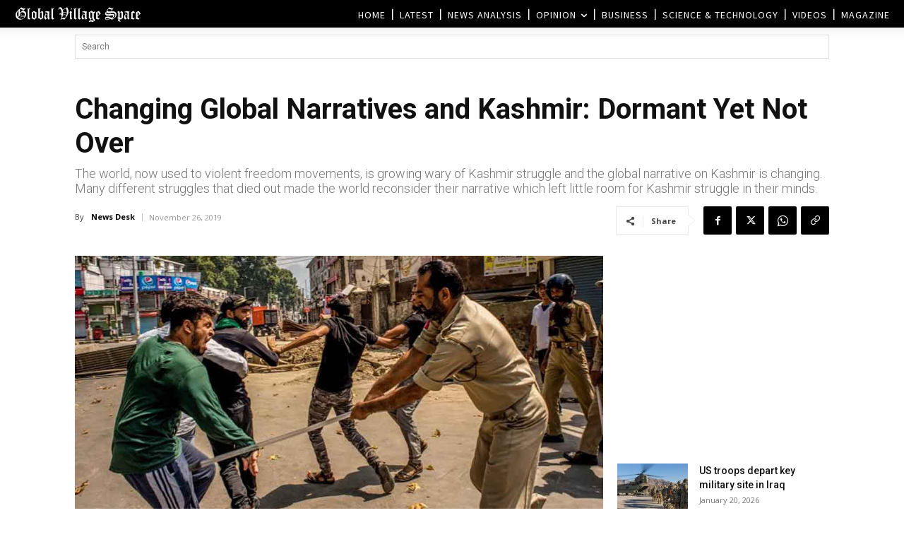

--- FILE ---
content_type: text/html; charset=UTF-8
request_url: https://www.globalvillagespace.com/wp-admin/admin-ajax.php?td_theme_name=Newspaper&v=12.7.3
body_size: 170
content:
{"198930":97}

--- FILE ---
content_type: text/html; charset=utf-8
request_url: https://www.google.com/recaptcha/api2/aframe
body_size: 266
content:
<!DOCTYPE HTML><html><head><meta http-equiv="content-type" content="text/html; charset=UTF-8"></head><body><script nonce="Kp8nDkynoCru3hOve0Kfkw">/** Anti-fraud and anti-abuse applications only. See google.com/recaptcha */ try{var clients={'sodar':'https://pagead2.googlesyndication.com/pagead/sodar?'};window.addEventListener("message",function(a){try{if(a.source===window.parent){var b=JSON.parse(a.data);var c=clients[b['id']];if(c){var d=document.createElement('img');d.src=c+b['params']+'&rc='+(localStorage.getItem("rc::a")?sessionStorage.getItem("rc::b"):"");window.document.body.appendChild(d);sessionStorage.setItem("rc::e",parseInt(sessionStorage.getItem("rc::e")||0)+1);localStorage.setItem("rc::h",'1768955725268');}}}catch(b){}});window.parent.postMessage("_grecaptcha_ready", "*");}catch(b){}</script></body></html>